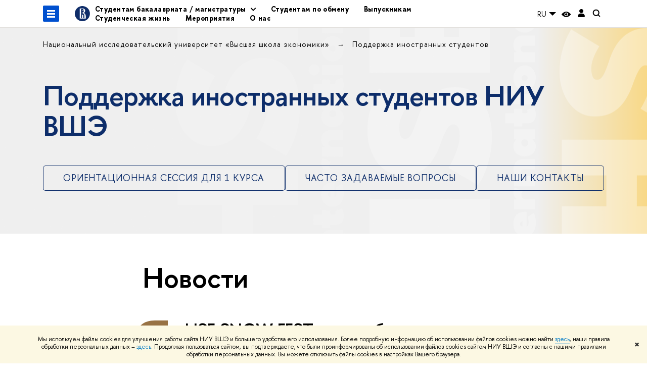

--- FILE ---
content_type: text/html; charset=utf-8
request_url: https://istudents.hse.ru/news/page13.html
body_size: 17512
content:
<!DOCTYPE html>
<html lang="ru" itemscope itemtype="http://schema.org/WebPage">
<head>
	
	<title>Новости – Страница 13 – Поддержка иностранных студентов – Национальный исследовательский университет «Высшая школа экономики»</title>

	
	<meta charset="utf-8">
	<meta http-equiv="X-UA-Compatible" content="IE=Edge" />
	
		<meta name="viewport" content="width=device-width, initial-scale=1"/>
	
	<meta property="og:title" content="Поддержка иностранных студентов">
	<meta name="mrc__share_title" content="Поддержка иностранных студентов">
	<meta itemprop="name" content="Поддержка иностранных студентов"><meta property="og:image" content="https://www.hse.ru/data/2024/12/10/1312475424/Frame 79.png">
	<meta itemprop="image" content="https://www.hse.ru/data/2024/12/10/1312475424/Frame 79.png">
	<link rel="image_src" href="https://www.hse.ru/data/2024/12/10/1312475424/Frame 79.png"><meta property="og:url" content="https://istudents.hse.ru/"><meta property="og:type" content="website">

	<link rel="apple-touch-icon" sizes="180x180" href="/f/src/global/i/favicon/favicon_ios_180x180.png">
	<link rel="icon" type="image/png" sizes="32x32" href="/f/src/global/i/favicon/favicon_32x32.png">
	<link rel="icon" type="image/png" sizes="16x16" href="/f/src/global/i/favicon/favicon_16x16.png">
	<link rel="mask-icon" href="/f/src/global/i/favicon/favicon.svg" color="#0F2D69">
	<link rel="manifest" href="/f/src/manifest/manifest_ru.json">
	<meta name="msapplication-config" content="/f/src/global/i/favicon/browserconfig.xml">
	<link rel="shortcut icon" type="image/x-icon" href="/favicon.ico">
	
	<link href="https://istudents.hse.ru/news/" rel="canonical"><link rel="prev" href="https://istudents.hse.ru/news/page12.html"><link rel="next" href="https://istudents.hse.ru/news/page14.html">
	
		<meta name="theme-color" content="#042e6e"/>
	
	

	<!--[if lt IE 10]><script src="/f/src/global/bower_components/es5-shim/es5-shim.min.js"></script><![endif]-->
	<script src="https://www.hse.ru/f/src/global/js/job.js" async></script>

	
	<link rel="stylesheet" href="/f/src/projects/unshm1/unshm1.css" media="all"/>
	<link rel="stylesheet" href="/f/src/global/css/vision.css" media="all">
	<link rel="stylesheet" href="/f/src/global/css/sitemap.css" media="all">
	<link rel="stylesheet" href="/f/src/global/css/fotorama.css" media="all">
	<link rel="stylesheet" href="/f/src/global/css/magnific-popup.min.css" media="all">
	<link rel="stylesheet" href="/f/src/global/css/owl.carousel2.min.css">

	
	
	
	
		<script src="/f/src/global/js/cache/jquery-1.12.4.min/jquery-ui/jquery.ui.touch-punch.min/hse.utils/errtrack/main/modernizr/popup/switcher/tag/jquery.cookie/sitemap.ajax/vision/fotorama/jquery.magnific-popup.min/ctrlshifte/owl.carousel2.min/emerge/events-switcher/masonry.pkgd.min/imagesloaded.pkgd.min/universal.js"></script>
	

	
	<script type="text/javascript" src="/f/src/global/js/gibs.js"></script>
	
	
	
		
	       		
		
	
		
	       		
		
	
		
	       		
	

		
	
		
	       		
	

		
	
		
	       		
	

		
	

	
	
	
		
	       		
		
	
		
	       		
	

		
	
		
	       		
	
	<link rel="stylesheet" href="/f/src/projects/unshm1/busedu.css" />
	<link rel="stylesheet" href="/f/src/projects/unshm1/promo.css" />
	<link rel="stylesheet" href="/f/src/projects/unshm1/overwrite.css" />
	<link rel="stylesheet" href="/f/src/pinkman/pinkman.css">
	
	
	<script src="/f/src/global/js/stellar.min.js"></script>
	<script src="/f/src/global/js/glide.js"></script>
	<script src="/f/src/global/js/dragscroll.js"></script>
	<script>
		if (!Object.assign) {
			Object.defineProperty(Object, 'assign', {
				enumerable: false,
				configurable: true,
				writable: true,
				value: function(target) {
					'use strict';
					if (target === undefined || target === null) {
						throw new TypeError('Cannot convert first argument to object');
					}

					var to = Object(target);
					for (var i = 1; i < arguments.length; i++) {
						var nextSource = arguments[i];
						if (nextSource === undefined || nextSource === null) {
							continue;
						}
						nextSource = Object(nextSource);

						var keysArray = Object.keys(Object(nextSource));
						for (var nextIndex = 0, len = keysArray.length; nextIndex < len; nextIndex++) {
							var nextKey = keysArray[nextIndex];
							var desc = Object.getOwnPropertyDescriptor(nextSource, nextKey);
							if (desc !== undefined && desc.enumerable) {
								to[nextKey] = nextSource[nextKey];
							}
						}
					}
					return to;
				}
			});
		}
		(function() {
			//polyfill closest IE11
			if (!Element.prototype.closest) {
			Element.prototype.closest = function(css) {
				var node = this;

				while (node) {
					if (node.matches(css)) return node;
					else node = node.parentElement;
				}
				return null;
				};
			}
		})();

		function initGlide(className, opt, replaceAll) {
			const glideOptions = {
			rewind: false,
				gap: 0,
				animationDuration: 700,
				breakpoints: {
					1279: {
						animationDuration: 500
					}
				},
				classes: {
					direction: {
						ltr: 'pk-glide_ltr',
						rtl: 'pk-glide_rtl'
					},
					slider: 'pk-glide_slider',
					carousel: 'pk-glide_carousel',
					swipeable: 'pk-glide_swipeable',
					dragging: 'pk-glide_dragging',
					cloneSlide: 'pk-glide__slide_clone',
					activeNav: 'pk-glide__bullet_active',
					activeSlide: 'pk-glide__slide_active',
					disabledArrow: 'pk-glide__arrow_disabled'
				}
			};
			const options = typeof replaceAll === 'undefined' ? Object.assign(glideOptions, opt || {}) : opt;
			var pkGlide = new Glide('.' + className, options);
			const glideEl = document.querySelector('.' + className);
			const glideSlides = glideEl.querySelectorAll('.pk-glide__slide');


			function slidesClassToggle() {
				const currentSlide = glideEl.querySelector('.pk-glide__slide_active');
				if (currentSlide) {
					let prevEl = currentSlide.previousElementSibling || currentSlide.parentNode.lastElementChild;
					let nextEl = currentSlide.nextElementSibling || currentSlide.parentNode.firstElementChild;
					Array.prototype.slice.call(glideSlides || []).forEach(function(element) {
						element.classList.remove('pk-glide__slide_prev');
						element.classList.remove('pk-glide__slide_next');
					});
					prevEl.classList.add('pk-glide__slide_prev');
					nextEl.classList.add('pk-glide__slide_next');
				}
			}

			function counterToggle() {
				const currentSlide = glideEl.querySelector('.pk-glide__slide_active');
				if (currentSlide) {
					const totalSlidesCounter = glideEl.querySelector('.pk-glide__total-slides');
					const currentSlideCounter = glideEl.querySelector('.pk-glide__current-slide');
					const nodes = Array.prototype.slice.call( currentSlide.parentElement.querySelectorAll('.pk-glide__slide:not(.pk-glide__slide_clone)') );
					const currentSlideIndex = nodes.indexOf(currentSlide) + 1;
					currentSlideCounter.textContent = currentSlideIndex;
					totalSlidesCounter.textContent = currentSlide.parentElement.querySelectorAll('.pk-glide__slide:not(.pk-glide__slide_clone)').length;
				}
			}

			pkGlide.on(['build.after'], function() {
				slidesClassToggle();
				counterToggle();
			});

			pkGlide.on(['run.before'], function() {
				if (glideEl.classList.contains('pk-glide_no-animation')) glideEl.classList.remove('pk-glide_no-animation');
				slidesClassToggle();
			});

			pkGlide.on(['run.after'], function() {
				counterToggle();
			});

			pkGlide.mount();

			glideEl.addEventListener('click', function(){
				pkGlide.update({autoplay: 0});
			});
		}

		$(function(){
			/*
			$.stellar({
				responsive: true,
				horizontalScrolling: false,
				positionProperty: 'transform'
			});
			*/
			var fotoramaPromo = $('.fotorama--promo').data('fotorama');
			$('.js-fotorama__arr--next').on('click',function(){
				fotoramaPromo.show('>');
			});
			$('.js-fotorama__arr--prev').on('click',function(){
				fotoramaPromo.show('<');
			});
			localStorage.setItem("windowScrollTop", 0);
		});

			//foldable
			(function() {
				function init() {
					const foldableBlocks = document.querySelectorAll('.pk-foldable');

					function clickHandler(event) {
						const contentItem = event.target.closest('.pk-foldable__item')
						const content = contentItem.querySelector('.pk-foldable__content');
						const index = Array.from(contentItem.parentNode.children).indexOf(contentItem);
						const contents = event.target.closest('.pk-foldable').querySelectorAll('.pk-foldable__content');
						if(content) {
							Array.prototype.forEach.call((contents || []), function (item, currentIndex) {
								if(index !== currentIndex) item.classList.remove('pk-foldable__content_selected');
							});
							content.classList.toggle('pk-foldable__content_selected');
						}
					}

					Array.prototype.forEach.call((foldableBlocks || []), function (foldable) {
						foldable.addEventListener('click', clickHandler);
					});
				}
				document.addEventListener('DOMContentLoaded', init);
			})();


			//left or right submenu pos
			(function() {
				function init() {
					function calculateMenuPos() {
						const popups = document.querySelectorAll('.pk-submenu-popup');
						Array.prototype.forEach.call((popups || []), function (popup) {
							const leftCornerPos = popup.getBoundingClientRect().left;
							const blockWidth = popup.getBoundingClientRect().width;
							const submenu = popup.querySelector('.pk-submenu_submenu');
							if(submenu) {
								const submenuWidth = submenu.getBoundingClientRect().width || 0;
								const pos = document.body.clientWidth - (leftCornerPos + blockWidth + submenuWidth);
								if (pos < 0) {
									popup.classList.add('pk-submenu-popup_right');
								} else {
									popup.classList.remove('pk-submenu-popup_right');
								}
							}
						});
					}

					let resizeTimeout;
					function resizeThrottler() {
						if ( !resizeTimeout ) {
							resizeTimeout = setTimeout(function() {
								resizeTimeout = null;
								calculateMenuPos();
							}, 66);
						}
					}
					calculateMenuPos();
					window.addEventListener("resize", resizeThrottler, false);
				}
				document.addEventListener('DOMContentLoaded', init);
			})();

			//tabs
			(function() {
				function init() {
					const tabsBlocks = document.querySelectorAll('.pk-tabs');

					function clickHandler(event) {
						const tabItem = event.target.closest('.pk-tabs__item');
						if(tabItem) {
							const index = Array.from(tabItem.parentNode.children).indexOf(tabItem);
							selectContainer(event, tabItem, index);
						}
						if (tabItem && !tabItem.classList.contains('pk-tabs__item_selected')) {
							selectTab(event, tabItem);
						}
					}

					function selectContainer(event, tabItem, index) {
						const contents = tabItem.closest('.pk-tabs').querySelectorAll('.pk-tabs__content');
						Array.prototype.forEach.call((contents || []), function (item, curentIndex) {
								item.classList.remove('pk-tabs__content_selected');
								if (curentIndex == index) item.classList.add('pk-tabs__content_selected');
						});
					}

					function selectTab(event, activeTab) {
						const tabs = event.target.closest('.pk-tabs__list').querySelectorAll('.pk-tabs__item');
						Array.prototype.forEach.call((tabs || []), function (item) {
							item.classList.remove('pk-tabs__item_selected');
						});
						activeTab.classList.add('pk-tabs__item_selected');
					}
					Array.prototype.forEach.call((tabsBlocks || []), function (tabBlock) {
						tabBlock.addEventListener('click', clickHandler);
					});
				}
				document.addEventListener('DOMContentLoaded', init);
			})();
	</script>
	<script>
		$(function(){
			const page = $('.page');
			$('.pk-menu__item').hover(function(){
				const currentEl = $(this);
				const popup = currentEl.find('.pk-submenu-popup');
				const leftOffset = currentEl.offset().left - page.offset().left;
				const rightOfset = page.width() - currentEl.width() - leftOffset;

				if(rightOfset < 360) {
					popup.css('left',  (rightOfset - 360) + 'px');
				} else {
					popup.css('left',  0);
				}
			});
			const menu = document.querySelector('.pk-menu');
			if (menu) {
				menu.addEventListener('click', function(e){
					const itemArr = e.target.closest('.pk-menu__arr');
					const itemLabel = e.target.closest('.pk-menu__link');
					const subitemArr = e.target.closest('.pk-submenu__arr');
					const subitemLabel = e.target.closest('.pk-submenu__link');
					if ( itemArr || (itemLabel && !itemLabel.hasAttribute('href')) ) {
						const item = e.target.closest('.pk-menu__item_with-menu');
						if (item) item.classList.toggle('pk-menu__item_open');
					}
					if ( subitemArr || (subitemLabel && !subitemLabel.hasAttribute('href')) ) {
						const subitem = e.target.closest('.pk-submenu__item_with-menu');
						if (subitem) subitem.classList.toggle('pk-submenu__item_open');
					}
				});
			}
		});
	</script>
	<style>
		
			@media screen and (max-width: 995px) {
				.header-top, .header-board__title, .header-board__top {
					background-color: #042e6e
				}
			}
		
		
		
		
	</style>
	

		
	

	
		<style>
			:root {
  --accent-rgb: 246, 246, 246;
}
.footer  {background: rgb(var(--accent-rgb));}

.builder-section--bottom0:has(.stripe) {
  border-left: solid 6px #FFD63B;
  padding-left: 20px;
}

@media (min-width: 768px) {
  .builder-section--bottom0:has(.stripe) {
    padding-left: 30px;
  }
}
		</style>
	
	<script type="text/javascript">
		(function() {
			var s = document.createElement('script'); s.type = 'text/javascript'; s.async = true;
			s.src = '/f/src/_/jquery.orfo.js';
			s.onload = s.onreadystatechange = function() {
				if ($.fn.hseOrfo) {	// old IE...
					$(document).hseOrfo({
						'lang': 'ru'
					});
				}
			};
			var t = document.getElementsByTagName('script')[0]; t.parentNode.insertBefore(s, t);
		})();

		$(function() {
			var sidebar = '.sidebar .sidebar__inner';
			var modules = '.modules .modules__inner';
			var content = '.content .content__inner';
			var custom = '.js-orfo';
			var selector = $($.grep([custom, sidebar, modules, content], function(selector) { return $(selector).length})).get(0);

			if( selector ) {
				var mistake = "&lt;br/&gt; &lt;noindex&gt; &lt;span class=&quot;with-icon with-icon_tick&quot;&gt;&amp;nbsp;&lt;/span&gt; &lt;p class=&quot;last_child with-indent&quot;&gt; Нашли &lt;span class=&quot;wrong&quot;&gt;опечатку&lt;/span&gt;?&lt;br /&gt; Выделите её, нажмите Ctrl+Enter и отправьте нам уведомление. Спасибо за участие! &lt;/p&gt; &lt;/noindex&gt;";
				var code = $('<textarea/>').html(mistake).text() 
				$(selector).append(code);
			}
		});
	</script>

	<!-- counter -->
	
		<script src="/f/gtm/ip"></script><script type='text/javascript'><!--
(function(w,d,s,l,i){w[l]=w[l]||[];w[l].push({'gtm.start':
	new Date().getTime(),event:'gtm.js'});var f=d.getElementsByTagName(s)[0],
	j=d.createElement(s),dl=l!='dataLayer'?'&l='+l:'';j.async=true;j.src=
	'https://www.googletagmanager.com/gtm.js?id='+i+dl;f.parentNode.insertBefore(j,f);
	})(window,document,'script','dataLayer','GTM-P6DCQX');
//-->
</script>
	
	<!-- /counter -->
	
<script>
jQuery(document).on('ready', function (){
$('.popup_lang-select,.control_lang2').on('click', 'a', function(){
  if ($.cookie) {
   $.cookie('_lang', $(this).attr('href'), {'expires': 365, 'path': '/', 'domain': window.location.hostname});
  }
 }); 
});
</script>


	
</head>
<body data-lang="ru" data-unit="128764914">
	


	<!-- LAYOUT -->
	
	<div class="page page_publications">
		
<!--noindex-->
	<div style="display:none;" class="browser_outdate">
		В старых версиях браузеров сайт может отображаться некорректно. Для оптимальной работы с сайтом рекомендуем воспользоваться современным браузером.
	</div>
	
	<div style="display:none;" class="gdpr_bar">
		<div class="gdpr_bar__inner">
			<noindex>
<p>Мы используем файлы cookies для улучшения работы сайта НИУ ВШЭ и большего удобства его использования. Более подробную информацию об использовании файлов cookies можно найти&nbsp;<a href="https://www.hse.ru/cookie.html" rel="nofollow noopener" target="_blank" title="Пройти по ссылке">здесь</a>, наши правила обработки персональных данных &ndash;&nbsp;<a href="https://www.hse.ru/data_protection_regulation" rel="nofollow noopener" target="_blank" title="Пройти по ссылке">здесь</a>. Продолжая пользоваться сайтом, вы подтверждаете, что были проинформированы об использовании файлов cookies сайтом НИУ ВШЭ и согласны с нашими правилами обработки персональных данных. Вы можете отключить файлы cookies в настройках Вашего браузера.</p>
</noindex>
			<span class="gdpr_bar__close">&#x2716;</span>
		</div>
	</div>
	
<!--/noindex-->

		
	
	
		
	
	
	<header class="pk-header " style="background-color: #ffffff;background-image: url(/pubs/share/direct/940981291.png);
					background-size:auto;
					background-repeat:">
		
	

		
		<div class="pk-top">
			<div class="sv-control">
			<div class="sv-control__block">
				<ul class="sv-control__list sv-size">
					<li data-type="size" data-value="normal" class="sv-control__item sv-control__item--s_normal active">A</li>
					<li data-type="size" data-value="medium" class="sv-control__item sv-control__item--s_medium">A</li>
					<li data-type="size" data-value="large" class="sv-control__item sv-control__item--s_large">A</li>
				</ul>
			</div>
			<div class="sv-control__block">
				<ul class="sv-control__list sv-spacing">
					<li data-type="spacing" data-value="normal" class="active sv-control__item sv-control__item--ls_normal">АБB</li>
					<li data-type="spacing" data-value="medium" class="sv-control__item sv-control__item--ls_medium">АБB</li>
					<li data-type="spacing" data-value="large" class="sv-control__item sv-control__item--ls_large">АБB</li>
				</ul>
			</div>
			<div class="sv-control__block">
				<ul class="sv-control__list sv-contrast">
					<li data-type="contrast" data-value="normal" class="sv-control__item sv-control__item---color1 active">А</li>
					<li data-type="contrast" data-value="invert" class="sv-control__item sv-control__item---color2">А</li>
					<li data-type="contrast" data-value="blue" class="sv-control__item sv-control__item---color3">А</li>
					<li data-type="contrast" data-value="beige" class="sv-control__item sv-control__item---color4">А</li>
					<li data-type="contrast" data-value="brown" class="sv-control__item sv-control__item---color5">А</li>
				</ul>
			</div>
			<div class="sv-control__block">
				<ul class="sv-control__list sv-image">
					<li data-type="image" data-value="on" class="sv-control__item sv-control__item--image_on active"></li>
					<li data-type="image" data-value="off" class="sv-control__item sv-control__item--image_off"></li>
				</ul>
			</div>
			<div class="sv-control__block">
				<div class="sv-off js-sv-off">
					Обычная версия сайта
				</div>
			</div>
		</div>
			
				
					<div class="header-top header-top--primary header-top_transparent">
		<div class="header-top__left">
			
		<span class="control control_sitemap">
			<!--ins></ins-->
			<span class="control_sitemap__line"></span>
		</span>

			<a href="https://www.hse.ru" class=" simple-logo">
				<svg xmlns="http://www.w3.org/2000/svg" width="30" height="30" viewBox="0 0 309 309" fill="none">
					<path fill-rule="evenodd" clip-rule="evenodd" d="M68.4423 26.0393C93.7686 9.06174 123.545 0 154.005 0C194.846 0 234.015 16.275 262.896 45.2451C291.777 74.2153 308.005 113.508 308.01 154.481C308.013 185.039 298.984 214.911 282.065 240.321C265.145 265.731 241.094 285.537 212.953 297.234C184.813 308.931 153.847 311.993 123.972 306.034C94.0966 300.074 66.6537 285.361 45.1138 263.755C23.5739 242.148 8.90442 214.619 2.96053 184.649C-2.98335 154.678 0.0653089 123.612 11.721 95.3799C23.3767 67.1476 43.1159 43.0168 68.4423 26.0393ZM180.336 140.561C212.051 151.8 224.284 177.329 224.284 215.345V255.047H99.593V48.1729H154.908C175.847 48.1729 184.602 51.8575 194.493 59.5386C208.902 70.8654 211.166 87.3096 211.166 95.5561C211.299 106.453 207.484 117.028 200.43 125.316C195.128 132.023 188.214 137.269 180.336 140.561ZM196.038 211.485C196.038 168.722 182.396 145.328 147.339 145.328V134.927H147.553C152.962 134.963 158.306 133.751 163.173 131.385C168.041 129.018 172.301 125.561 175.624 121.28C182.066 113.463 183.387 106.093 183.688 99.5137H147.582V89.3566H183.378C182.573 82.4432 179.883 75.8863 175.604 70.4072C167.413 60.1917 155.812 58.4761 148.175 58.4761H127.771V243.779H147.582V174.57H173.554V243.652H196.038V211.485Z" fill="#0F2D69"></path>
				</svg>
			</a>
		</div><div class="header_breadcrumb is-mobile">
	<div class="header_breadcrumb__inner no_crumb_arrow">
		<a class="header_breadcrumb__link fa-header_body__crumb--first fa-header_body__crumb" href="https://www.hse.ru">Высшая школа экономики</a>
	</div>
</div>
		
			<div class="js-mobile_popup"><div class="header-board__top js-mobile_popup__top is-fixed is-mobile">
	<div class="header-top header-top--secondary">
		<div style="display: flex" class="left">
			
	

			

	<div class="dropdown-lang">
		<div class="dropdown-lang__control">
			
				
					RU
				
			
				
			
			<svg width="24" height="24" viewBox="0 0 24 24" fill="none" xmlns="http://www.w3.org/2000/svg">
				<path fill-rule="evenodd" clip-rule="evenodd" d="M5 9L12 16L19 9H5Z" fill="currentColor"></path>
			</svg>
		</div>
		<ul class="dropdown-lang__list">
			
				<li class="dropdown-lang__item">
					
				</li>
			
				<li class="dropdown-lang__item">
					
						<a class="dropdown-lang__link link_no-underline js-lang-button" href="https://istudents.hse.ru/en/news/">
							EN
						</a>
					
				</li>
			
		</ul>
	</div>


			
        <a href="https://www.hse.ru/lkuser/" class="control control_user" title="Личный кабинет сотрудника ВШЭ">
			<ins>
				<svg class="control_svg" width="17" height="18" viewBox="0 0 17 18" xmlns="http://www.w3.org/2000/svg"><path class="control__path" d="M13.702 13.175c.827.315 1.486.817 1.978 1.506.492.689.738 1.467.738 2.333h-16.419c0-1.417.532-2.5 1.595-3.248.394-.276 1.358-.591 2.894-.945.945-.118 1.457-.374 1.536-.768.039-.157.059-.61.059-1.358 0-.118-.039-.217-.118-.295-.157-.157-.315-.433-.472-.827-.079-.315-.157-.787-.236-1.417-.157.039-.285-.02-.384-.177-.098-.157-.177-.364-.236-.62l-.089-.443c-.157-.866-.098-1.28.177-1.24-.118-.157-.217-.532-.295-1.122-.118-.866-.059-1.634.177-2.303.276-.748.768-1.319 1.476-1.713.709-.394 1.476-.571 2.303-.532.787.039 1.506.276 2.156.709.65.433 1.093 1.024 1.329 1.772.197.551.217 1.319.059 2.303-.079.472-.157.768-.236.886.118-.039.207 0 .266.118.059.118.079.266.059.443l-.059.472c-.02.138-.049.246-.089.325l-.118.413c-.039.276-.108.472-.207.591-.098.118-.226.157-.384.118-.079.866-.217 1.476-.413 1.831 0 .039-.069.138-.207.295-.138.157-.207.256-.207.295v.65c0 .394.039.689.118.886.079.197.354.354.827.472.276.118.679.217 1.211.295.532.079.935.177 1.211.295z" fill="#0F2D69"/></svg>
			</ins>
        </a>

			<span class="control control_white control_search js-search_mobile_control" title="Поиск"><ins><svg class="control_svg" width="19" height="19" viewBox="0 0 19 19" xmlns="http://www.w3.org/2000/svg"><path d="M12.927 7.9c0-1.384-.492-2.568-1.476-3.552s-2.168-1.476-3.552-1.476-2.568.492-3.552 1.476-1.476 2.168-1.476 3.552.492 2.568 1.476 3.552 2.168 1.476 3.552 1.476 2.568-.492 3.552-1.476 1.476-2.168 1.476-3.552zm4.053 11.1l-4.603-4.592c-1.339.928-2.832 1.391-4.477 1.391-1.07 0-2.093-.208-3.069-.623-.976-.415-1.818-.976-2.525-1.683-.707-.707-1.268-1.549-1.683-2.525-.415-.976-.623-1.999-.623-3.069 0-1.07.208-2.093.623-3.069.415-.976.976-1.818 1.683-2.525.707-.707 1.549-1.268 2.525-1.683.976-.415 1.999-.623 3.069-.623 1.07 0 2.093.208 3.069.623.976.415 1.818.976 2.525 1.683.707.707 1.268 1.549 1.683 2.525.415.976.623 1.999.623 3.069 0 1.646-.464 3.138-1.391 4.477l4.603 4.603-2.031 2.02z" fill="#1658DA"/></svg></ins></span>
		</div>
		<div class="right">
			<div class="header__controls">
				
					<span onclick="void(0)" class="control is-mobile control_menu control_menu--close js-control_menu_close"><ins></ins></span>
				
			</div>
		</div>
	</div>
	<div class="js-search_mobile_popup not_display is-mobile">
		<div class="search-form">
			<form action="https://www.hse.ru/search/index.html">
				<div class="search-form__button">
					<button class="button button_grey ">Поиск</button>
				</div>
				<div class="search-form__input">
					<input type="text" name="text" placeholder="Поиск по сайту" class="input fa-search_input input100 input_mr">
					<input type="hidden" name="simple" value="1">
					<input name="searchid" type="hidden" value="2284688">
				</div>
			</form>
		</div>
		<div class="popup__block">
			<a href="https://istudents.hse.ru/search/search.html?simple=0&searchid=2284688" class="link_white">Расширенный поиск</a>
		</div>
	</div>
	<div class="header-board__title">
		<a class="link_white link_no-underline" href="https://istudents.hse.ru/">Поддержка иностранных студентов</a>
	</div>
</div>
<div class="js-mobile_popup__inner">
					
		<ul class="pk-menu ">
			
				
					<li class="pk-menu__item pk-menu__item_with-menu"><span class="pk-menu__link">Студентам бакалавриата / магистратуры </span>
						<i class="pk-menu__arr"></i>
						<div class="pk-submenu-popup">
							<ul class="pk-submenu pk-menu__sub pk-submenu__">
								
									
										<li class="pk-submenu__item"><a href="https://istudents.hse.ru/entering" class="pk-submenu__link">Первокурсникам</a></li>
									
								
									
										<li class="pk-submenu__item pk-submenu__item_with-menu">
											<span class="pk-submenu__link">Я уже учусь в Вышке</span>
											<i class="pk-submenu__arr"></i>
											<div class="pk-submenu pk-menu__sub pk-submenu_submenu pk-submenu-popup__submenu">
												<ul class="pk-submenu__inner">
													
														<li class="pk-submenu__item ">
															
																<a href="https://istudents.hse.ru/fulldegree#visa" class="pk-submenu__link">
																	Визово-миграционные вопросы
																</a>
															
														</li>
													
														<li class="pk-submenu__item ">
															
																<a href="https://istudents.hse.ru/fulldegree#health" class="pk-submenu__link">
																	Медицина
																</a>
															
														</li>
													
														<li class="pk-submenu__item ">
															
																<a href="https://istudents.hse.ru/fulldegree#docs" class="pk-submenu__link">
																	Документы студента
																</a>
															
														</li>
													
														<li class="pk-submenu__item ">
															
																<a href="https://istudents.hse.ru/fulldegree#city" class="pk-submenu__link">
																	Проживание и транспорт
																</a>
															
														</li>
													
														<li class="pk-submenu__item ">
															
																<a href="https://istudents.hse.ru/fulldegree#support" class="pk-submenu__link">
																	Материальная и социальная поддержка
																</a>
															
														</li>
													
														<li class="pk-submenu__item ">
															
																<a href="https://istudents.hse.ru/fulldegree#study" class="pk-submenu__link">
																	Учеба
																</a>
															
														</li>
													
														<li class="pk-submenu__item ">
															
																<a href="https://istudents.hse.ru/fulldegree#extra" class="pk-submenu__link">
																	Внеучебка
																</a>
															
														</li>
													
														<li class="pk-submenu__item ">
															
																<a href="https://istudents.hse.ru/fulldegree#career" class="pk-submenu__link">
																	Карьера
																</a>
															
														</li>
													
														<li class="pk-submenu__item ">
															
																<a href="https://istudents.hse.ru/fulldegree#finishing" class="pk-submenu__link">
																	Завершение учебы
																</a>
															
														</li>
													
												</ul>
											</div>
										</li>
									
								
							</ul>
						</div>
					</li>
				
			
				
					<li class="pk-menu__item"><a href="https://studyabroad.hse.ru/incoming/" class="pk-menu__link">Студентам по обмену </a></li>
				
			
				
					<li class="pk-menu__item"><a href="https://istudents.hse.ru/en/alumni" class="pk-menu__link">Выпускникам</a></li>
				
			
				
					<li class="pk-menu__item"><a href="https://istudents.hse.ru/ru/campus#pagetop" class="pk-menu__link">Студенческая жизнь </a></li>
				
			
				
					<li class="pk-menu__item"><a href="https://istudents.hse.ru/announcements/" class="pk-menu__link">Мероприятия</a></li>
				
			
				
					<li class="pk-menu__item"><a href="https://istudents.hse.ru/contacts" class="pk-menu__link"> О нас</a></li>
				
			
		</ul>
	

				</div>
			</div>
		
		<div class="header-top__right right">
			<div class="header__controls">
				
	

				

	<div class="dropdown-lang">
		<div class="dropdown-lang__control">
			
				
					RU
				
			
				
			
			<svg width="24" height="24" viewBox="0 0 24 24" fill="none" xmlns="http://www.w3.org/2000/svg">
				<path fill-rule="evenodd" clip-rule="evenodd" d="M5 9L12 16L19 9H5Z" fill="currentColor"></path>
			</svg>
		</div>
		<ul class="dropdown-lang__list">
			
				<li class="dropdown-lang__item">
					
				</li>
			
				<li class="dropdown-lang__item">
					
						<a class="dropdown-lang__link link_no-underline js-lang-button" href="https://istudents.hse.ru/en/news/">
							EN
						</a>
					
				</li>
			
		</ul>
	</div>


				
<div class="control control_vision" title="Версия для слабовидящих" itemprop="copy">
	<a style="color: inherit;" class="control_vision-link link link_no-underline" href="https://istudents.hse.ru/?vision=enabledq?vision=enabled">
		<svg width="19" height="11" viewBox="0 0 19 11" fill="none" xmlns="http://www.w3.org/2000/svg">
			<path fill-rule="evenodd" clip-rule="evenodd" d="M18.191 5.05168C18.0175 4.8396 14.1228 0.000244141 9.16779 0.000244141C4.21275 0.000244141 0.318125 4.8396 0.144602 5.05168C-0.0482008 5.28305 -0.0482008 5.61081 0.144602 5.86146C0.318125 6.07354 4.21275 10.9129 9.16779 10.9129C14.1228 10.9129 18.0175 6.05426 18.191 5.86146C18.3645 5.63009 18.3645 5.28305 18.191 5.05168ZM9.16779 9.08127C7.16263 9.08127 5.54309 7.46172 5.54309 5.45657C5.54309 3.45142 7.16263 1.83187 9.16779 1.83187C11.1729 1.83187 12.7925 3.45142 12.7925 5.45657C12.7925 7.46172 11.1729 9.08127 9.16779 9.08127Z" fill="black"/>
			<path d="M9.16915 7.65568C10.383 7.65568 11.3671 6.67162 11.3671 5.45772C11.3671 4.24382 10.383 3.25977 9.16915 3.25977C7.95525 3.25977 6.97119 4.24382 6.97119 5.45772C6.97119 6.67162 7.95525 7.65568 9.16915 7.65568Z" fill="black"/>
		</svg>
		<span style="display: none;">
			Версия для слабовидящих
		</span>
	</a>
</div>

				
	<a href="https://www.hse.ru/lkuser/" class="control control_user" title="Личный кабинет сотрудника ВШЭ">
		<ins>
			<svg class="control_svg" width="14" height="17" viewBox="0 0 14 17" fill="none" xmlns="http://www.w3.org/2000/svg">
				<path d="M13.9439 13.3744C13.4507 10.7027 11.1283 8.75024 8.41546 8.75024H5.59985C2.82535 8.75024 0.482437 10.7643 0.030296 13.4977C-0.195775 14.8747 0.872922 16.1078 2.2499 16.1078H11.7449C13.1424 16.1078 14.2111 14.8336 13.9645 13.4566L13.9439 13.3744Z" fill="black"/>
				<path d="M4.12011 6.5515C5.72315 8.15454 8.31269 8.19564 9.95684 6.6337L9.99794 6.5926C11.416 5.23618 11.5599 3.03713 10.3062 1.51629C8.60041 -0.538899 5.43543 -0.497795 3.79128 1.5985C2.64037 3.07823 2.76369 5.19507 4.09956 6.53094L4.12011 6.5515Z" fill="black"/>
			</svg>
		</ins>
	</a>

				
	<div class="control control_search" title="Поиск">
		<ins class="popup_opener">
			<svg class="control_svg" width="16" height="16" viewBox="0 0 16 16" fill="none" xmlns="http://www.w3.org/2000/svg">
				<path fill-rule="evenodd" clip-rule="evenodd" d="M10.4775 3.99755C12.2669 5.78695 12.2669 8.68815 10.4775 10.4776C8.68811 12.267 5.78692 12.267 3.99752 10.4775C2.20812 8.68815 2.20812 5.78695 3.99752 3.99755C5.78692 2.20815 8.68811 2.20814 10.4775 3.99755ZM12.5094 11.1797C14.4422 8.60159 14.2363 4.92807 11.8917 2.58339C9.32125 0.0129753 5.15379 0.0129755 2.58337 2.58339C0.0129596 5.15381 0.0129596 9.32129 2.58337 11.8917C4.92805 14.2364 8.60158 14.4423 11.1797 12.5094L13.8038 15.1336C14.171 15.5008 14.7664 15.5008 15.1336 15.1336C15.5008 14.7664 15.5008 14.171 15.1336 13.8038L12.5094 11.1797Z" fill="black"/>
			</svg>
		</ins>
		<div class="popup popup_search not_display">
			<div class="popup__inner">
				<div class="search-form">
				<form action="https://www.hse.ru/search/index.html">
					<div class="search-form__button">
						<button class="button button_grey">Поиск</button>
					</div>
					<div class="search-form__input">
						<input type="text" name="text" placeholder="Поиск по сайту" class="input input100 input_mr"/>
						<input type="hidden" name="searchid" value="2284688"/>
						<input type="hidden" name="simple" value="1"/>
					</div>
				</form>
				</div>
				<div class="popup__block popup__block_indent">
					<a href="https://www.hse.ru/search/search.html?simple=0" class="link link_dark no-visited">Расширенный поиск</a>
					<span class="b-adv-search"></span>
				</div>
			</div>
		</div>
	</div>

				
					<span onclick="void(0)" class="control is-mobile control_menu js-control_menu_open">
						<ins></ins>
						<span class="control__text">
							Меню
						</span>
					</span>
				
			</div>
		</div>
	</div>

				
			
		</div>
		
			<div class="pk-header__content" style="">
				<ul style="color: inherit;" class="pk-breadcrumb__list">
		
			
				<li class="pk-breadcrumb__item">
					<a class="pk-breadcrumb__link" href="//www.hse.ru">
						Национальный исследовательский университет «Высшая школа экономики»
					</a>
				</li>
			
		
			
				<li class="pk-breadcrumb__item">
					<a class="pk-breadcrumb__link" href="https://istudents.hse.ru/">
						Поддержка иностранных студентов
					</a>
				</li>
			
		
			
		
	</ul>
				
				
					<p class="pk-header__title">
						
							<a class="pk-link pk-link_inherit" href="https://istudents.hse.ru/">
								Поддержка иностранных студентов НИУ ВШЭ
							</a>
						
					</p>
				
				<div class="pk-header__text pk-header-text">
					<h5 class="with-indent3" style="display: flex; flex-wrap: wrap; gap: 20px; justify-content: space-between; text-align: center;"><a class="pk-header-button" href="https://istudents.hse.ru/orientation_session/">Ориентационная сессия для&nbsp;1&nbsp;курса</a> <a class="pk-header-button" href="https://istudents.hse.ru/contacts#faq">Часто задаваемые вопросы</a> <a class="pk-header-button" href="https://istudents.hse.ru/contacts#address">Наши контакты</a>
<style type="text/css">.pk-header-button, .pk-header-button:hover {
color: #0D2D6A!important;
background: transparent;
border: 1px solid #0D2D6A;
border-bottom-color: #0D2D6A!important;
border-radius: 5px;
margin: 0;
font-weight: 400;
flex-grow: 1;
letter-spacing: 1px;
}


.pk-header-text :link, .pk-header-text :visited, .pk-header-text :hover {
 border-bottom-color: #0D2D6A!important;
}

.pk-header__title {
color: #0D2D6A;
max-width: 1600px;
}

.pk-header__text.pk-header-text {
max-width: 1600px;
}


@media screen and (max-width: 767px) {
.pk-header-button {
align-items: center!important;
justify-content: center!important;
}
}
</style>
</h5>

				</div>
				
			</div>
			
		
		
	

	</header>
	
	

	


		<div class="layout ">
			
		<div class="grid">
			
	

	



		</div>
		
	
	<div class="grid grid_3 grid--no_indent">
		

<div class="main">
	<div class="content">
		<div class="content__inner">
			

		<h1 class="post-title">
			
				Новости
			
		</h1>
		

		<div class="posts posts_general">
			
	
		<a class="js-anchor js-anchor--top" id="pagetop"></a>
		<div class="post">
			<div class="post__extra ">
				<div class="post-meta">
					
	<div class="post-meta__filter-ico rubric-white rubric_26">
		
			<svg xmlns="http://www.w3.org/2000/svg" xmlns:xlink="http://www.w3.org/1999/xlink" width="70" height="70" viewBox="0 0 70 70">
					<rect x="0" y="0" width="70" height="70" clip-path="url(#hse-mask)" fill="#0941AF"></rect>
					<image class="svg" xlink:href="/f/src/global/i/mask-rubric-cut.png" src="/f/src/global/i/mask-rubric-cut.png" width="70" height="70" clip-path="url(#hse-mask)"></image>
			</svg>
			<span class="filter-ico filter-ico_mask"><img src="/f/src/global/i/mask-pic.png" width="70" height="70"></span>
		
	</div>

				</div>
			</div>
			<div class="post__content">
				<h2 class="first_child ">
					<a title="HSE SNOW FEST вновь объединит вышкинских сноубордистов и лыжников" href="//www.hse.ru/news/life/236642002.html" class="link link_dark2 no-visited">HSE SNOW FEST вновь объединит вышкинских сноубордистов и лыжников</a>
				</h2>
			</div>
			<div class="post__text">
				
					
					<style>.fa-islider_box .fotorama__img { max-width: 100% !important;}</style>
				
				
					<div class="picture first_child"><img alt="HSE SNOW FEST вновь объединит вышкинских сноубордистов и лыжников" title="HSE SNOW FEST вновь объединит вышкинских сноубордистов и лыжников" src="/data/2019/01/28/1200413696/1%25d1%2584%25d0%25be%25d1%2582%25d0%25be%25208.jpg" width="100%"></div>
				
				Каждую зиму вышкинцы на один день захватывают горнолыжный склон в спорткомплексе &laquo;Кант&raquo; и проводят HSE SNOW FEST. В этот день студенты, лицеисты и сотрудники Вышки могут все вместе бесплатно покататься на горных лыжах и сноуборде. В 2019 году HSE SNOW FEST состоится 10 февраля.
			</div>
			<div class="post__footer">
				
	
		<div class="tag-set">
			
				<a class="rubric rubric_26" href="https://istudents.hse.ru/news/life/"><span class="rubric__inner">Университетская жизнь</span></a>
			
			
				<a class="tag rubric rubric--tag" href="https://istudents.hse.ru/news/tags/stud/" title="студенты"><span class="rubric__inner">студенты</span></a>
			
				<a class="tag rubric rubric--tag" href="https://istudents.hse.ru/news/tags/inv/" title="приглашение к участию"><span class="rubric__inner">приглашение к участию</span></a>
			
				<a class="tag rubric rubric--tag" href="https://istudents.hse.ru/news/tags/sport/" title="спорт"><span class="rubric__inner">спорт</span></a>
			
				<a class="tag rubric rubric--tag" href="https://istudents.hse.ru/news/keywords/2767704/" title="студенческая жизнь"><span class="rubric__inner">студенческая жизнь</span></a>
			
				<a class="tag rubric rubric--tag" href="https://istudents.hse.ru/news/keywords/61333452/" title="Экстремальные виды спорта"><span class="rubric__inner">Экстремальные виды спорта</span></a>
			
		</div>
	

				
					<span class="post__date">
						28 января, 2019 г.
					</span>
				
			</div>
		</div>
	
		
		<div class="post">
			<div class="post__extra ">
				<div class="post-meta">
					
	<div class="post-meta__filter-ico rubric-white rubric_46">
		
			<svg xmlns="http://www.w3.org/2000/svg" xmlns:xlink="http://www.w3.org/1999/xlink" width="70" height="70" viewBox="0 0 70 70">
					<rect x="0" y="0" width="70" height="70" clip-path="url(#hse-mask)" fill="#0941AF"></rect>
					<image class="svg" xlink:href="/f/src/global/i/mask-rubric-cut.png" src="/f/src/global/i/mask-rubric-cut.png" width="70" height="70" clip-path="url(#hse-mask)"></image>
			</svg>
			<span class="filter-ico filter-ico_mask"><img src="/f/src/global/i/mask-pic.png" width="70" height="70"></span>
		
	</div>

				</div>
			</div>
			<div class="post__content">
				<h2 class="first_child digit-day-title ultra-large b">
					<a title="&gt; 20000" href="//www.hse.ru/news/admission/235573032.html" class="link link_dark2 no-visited">&gt; 20000</a>
				</h2>
			</div>
			<div class="post__text">
				
					
					<style>.fa-islider_box .fotorama__img { max-width: 100% !important;}</style>
				
				
				участников из 158 стран уже зарегистрировались для участия в олимпиаде Open Doors, проводимой Ассоциацией глобальных университетов. Олимпиада дает возможность иностранным абитуриентам поступить в магистратуру лучших российских вузов без экзаменов и учиться бесплатно.
			</div>
			<div class="post__footer">
				
	
		<div class="tag-set">
			
				<a class="rubric rubric_46" href="https://istudents.hse.ru/news/admission/"><span class="rubric__inner">Поступающим</span></a>
			
			
				<a class="tag rubric rubric--tag" href="https://istudents.hse.ru/news/tags/mag/" title="магистратура"><span class="rubric__inner">магистратура</span></a>
			
				<a class="tag rubric rubric--tag" href="https://istudents.hse.ru/news/keywords/4643302/" title="иностранные студенты"><span class="rubric__inner">иностранные студенты</span></a>
			
				<a class="tag rubric rubric--tag" href="https://istudents.hse.ru/news/keywords/235573397/" title="олимпиада Open Doors"><span class="rubric__inner">олимпиада Open Doors</span></a>
			
				<a class="tag rubric rubric--tag" href="https://istudents.hse.ru/news/keywords/71724977/" title="олимпиады"><span class="rubric__inner">олимпиады</span></a>
			
		</div>
	

				
					<span class="post__date">
						25 января, 2019 г.
					</span>
				
			</div>
		</div>
	
		
		<div class="post">
			<div class="post__extra ">
				<div class="post-meta">
					
	<div class="post-meta__filter-ico rubric-white rubric_46">
		
			<svg xmlns="http://www.w3.org/2000/svg" xmlns:xlink="http://www.w3.org/1999/xlink" width="70" height="70" viewBox="0 0 70 70">
					<rect x="0" y="0" width="70" height="70" clip-path="url(#hse-mask)" fill="#0941AF"></rect>
					<image class="svg" xlink:href="/f/src/global/i/mask-rubric-cut.png" src="/f/src/global/i/mask-rubric-cut.png" width="70" height="70" clip-path="url(#hse-mask)"></image>
			</svg>
			<span class="filter-ico filter-ico_mask"><img src="/f/src/global/i/mask-pic.png" width="70" height="70"></span>
		
	</div>

				</div>
			</div>
			<div class="post__content">
				<h2 class="first_child ">
					<a title="Как иностранному студенту получить стипендию на обучение в Вышке" href="//www.hse.ru/news/admission/229679392.html" class="link link_dark2 no-visited">Как иностранному студенту получить стипендию на обучение в Вышке</a>
				</h2>
			</div>
			<div class="post__text">
				
					
					<style>.fa-islider_box .fotorama__img { max-width: 100% !important;}</style>
				
				
					<div class="picture first_child"><img alt="Как иностранному студенту получить стипендию на обучение в Вышке" title="Как иностранному студенту получить стипендию на обучение в Вышке" src="/data/2018/12/19/1143383026/20140823_0063_22.08.14_летняя школа.JPG" width="100%"></div>
				
				В НИУ ВШЭ существует целый ряд стипендий/грантов при поступлении на образовательные программы бакалавриата и специалитета, которые предоставляются иностранным гражданам для частичного покрытия оплаты за обучение. Стипендии/гранты предоставляются в формате скидки на оплату за обучение иностранным гражданам с момента зачисления в НИУ ВШЭ и сохраняются на весь период обучения в НИУ ВШЭ. Они могут покрывать до 70% стоимости обучения в бакалавриате и до 50% стоимости обучения в магистратуре. Рассказываем, как их можно получить.
			</div>
			<div class="post__footer">
				
	
		<div class="tag-set">
			
				<a class="rubric rubric_46" href="https://istudents.hse.ru/news/admission/"><span class="rubric__inner">Поступающим</span></a>
			
			
				<a class="tag rubric rubric--tag" href="https://istudents.hse.ru/news/tags/bprep/" title="бакалавриат"><span class="rubric__inner">бакалавриат</span></a>
			
				<a class="tag rubric rubric--tag" href="https://istudents.hse.ru/news/tags/mag/" title="магистратура"><span class="rubric__inner">магистратура</span></a>
			
				<a class="tag rubric rubric--tag" href="https://istudents.hse.ru/news/keywords/4643302/" title="иностранные студенты"><span class="rubric__inner">иностранные студенты</span></a>
			
				<a class="tag rubric rubric--tag" href="https://istudents.hse.ru/news/keywords/222358719/" title="приемная кампания 2019"><span class="rubric__inner">приемная кампания 2019</span></a>
			
		</div>
	

				
					<span class="post__date">
						24 января, 2019 г.
					</span>
				
			</div>
		</div>
	
		
		<div class="post">
			<div class="post__extra ">
				<div class="post-meta">
					
	<div class="post-meta__filter-ico rubric-white rubric_4">
		
			<svg xmlns="http://www.w3.org/2000/svg" xmlns:xlink="http://www.w3.org/1999/xlink" width="70" height="70" viewBox="0 0 70 70">
					<rect x="0" y="0" width="70" height="70" clip-path="url(#hse-mask)" fill="#0941AF"></rect>
					<image class="svg" xlink:href="/f/src/global/i/mask-rubric-cut.png" src="/f/src/global/i/mask-rubric-cut.png" width="70" height="70" clip-path="url(#hse-mask)"></image>
			</svg>
			<span class="filter-ico filter-ico_mask"><img src="/f/src/global/i/mask-pic.png" width="70" height="70"></span>
		
	</div>

				</div>
			</div>
			<div class="post__content">
				<h2 class="first_child ">
					<a title="Вышка и H&amp;M проведут акцию по сбору ненужной одежды" href="//www.hse.ru/news/community/234095428.html" class="link link_dark2 no-visited">Вышка и H&amp;M проведут акцию по сбору ненужной одежды</a>
				</h2>
			</div>
			<div class="post__text">
				
					
					<style>.fa-islider_box .fotorama__img { max-width: 100% !important;}</style>
				
				
					<div class="picture first_child"><img alt="Вышка и H&amp;M проведут акцию по сбору ненужной одежды" title="Вышка и H&amp;M проведут акцию по сбору ненужной одежды" src="/data/2019/01/21/1147273622/1H&M 6.jpg" width="100%"></div>
				
				Акция будет приурочена ко Дню студента и пройдет 25 и 26 января в трех корпусах Вышки &mdash; на Мясницкой, Трехсвятительском и Малом Гнездиковском. Пункты для сбора вещей будут находиться в холлах первого этажа.
			</div>
			<div class="post__footer">
				
	
		<div class="tag-set">
			
				<a class="rubric rubric_4" href="https://istudents.hse.ru/news/community/"><span class="rubric__inner">Общество</span></a>
			
			
				<a class="tag rubric rubric--tag" href="https://istudents.hse.ru/news/tags/inv/" title="приглашение к участию"><span class="rubric__inner">приглашение к участию</span></a>
			
				<a class="tag rubric rubric--tag" href="https://istudents.hse.ru/news/keywords/2793723/" title="благотворительность"><span class="rubric__inner">благотворительность</span></a>
			
		</div>
	

				
					<span class="post__date">
						21 января, 2019 г.
					</span>
				
			</div>
		</div>
	
		
		<div class="post">
			<div class="post__extra ">
				<div class="post-meta">
					
	<div class="post-meta__filter-ico rubric-white rubric_46">
		
			<svg xmlns="http://www.w3.org/2000/svg" xmlns:xlink="http://www.w3.org/1999/xlink" width="70" height="70" viewBox="0 0 70 70">
					<rect x="0" y="0" width="70" height="70" clip-path="url(#hse-mask)" fill="#0941AF"></rect>
					<image class="svg" xlink:href="/f/src/global/i/mask-rubric-cut.png" src="/f/src/global/i/mask-rubric-cut.png" width="70" height="70" clip-path="url(#hse-mask)"></image>
			</svg>
			<span class="filter-ico filter-ico_mask"><img src="/f/src/global/i/mask-pic.png" width="70" height="70"></span>
		
	</div>

				</div>
			</div>
			<div class="post__content">
				<h2 class="first_child ">
					<a title="Новая магистерская программа поможет постичь современную Россию научными методами" href="//www.hse.ru/news/admission/229960414.html" class="link link_dark2 no-visited">Новая магистерская программа поможет постичь современную Россию научными методами</a>
				</h2>
			</div>
			<div class="post__text">
				
					
					<style>.fa-islider_box .fotorama__img { max-width: 100% !important;}</style>
				
				
					<div class="picture first_child"><img alt="Новая магистерская программа поможет постичь современную Россию научными методами" title="Новая магистерская программа поможет постичь современную Россию научными методами" src="/data/2018/12/26/1143138316/3iStock-171329735.jpg" width="100%"></div>
				
				В 2019 году в ВШЭ открывается магистерская программа &laquo;Russian Studies&raquo;, полностью реализуемая на английском языке. Иностранные абитуриенты могут подавать заявления на нее уже сейчас. О том, почему это нужно делать, рассказывает руководитель программы Борис Макаренко.
			</div>
			<div class="post__footer">
				
	
		<div class="tag-set">
			
				<a class="rubric rubric_46" href="https://istudents.hse.ru/news/admission/"><span class="rubric__inner">Поступающим</span></a>
			
			
				<a class="tag rubric rubric--tag" href="https://istudents.hse.ru/news/tags/mag/" title="магистратура"><span class="rubric__inner">магистратура</span></a>
			
				<a class="tag rubric rubric--tag" href="https://istudents.hse.ru/news/keywords/4643302/" title="иностранные студенты"><span class="rubric__inner">иностранные студенты</span></a>
			
				<a class="tag rubric rubric--tag" href="https://istudents.hse.ru/news/keywords/222358719/" title="приемная кампания 2019"><span class="rubric__inner">приемная кампания 2019</span></a>
			
				<a class="tag rubric rubric--tag" href="https://istudents.hse.ru/news/keywords/77220546/" title="российские исследования"><span class="rubric__inner">российские исследования</span></a>
			
		</div>
	

				
					<span class="post__date">
						9 января, 2019 г.
					</span>
				
			</div>
		</div>
	
		
		<div class="post">
			<div class="post__extra ">
				<div class="post-meta">
					
	<div class="post-meta__filter-ico rubric-white rubric_3">
		
			<svg xmlns="http://www.w3.org/2000/svg" xmlns:xlink="http://www.w3.org/1999/xlink" width="70" height="70" viewBox="0 0 70 70">
					<rect x="0" y="0" width="70" height="70" clip-path="url(#hse-mask)" fill="#0941AF"></rect>
					<image class="svg" xlink:href="/f/src/global/i/mask-rubric-cut.png" src="/f/src/global/i/mask-rubric-cut.png" width="70" height="70" clip-path="url(#hse-mask)"></image>
			</svg>
			<span class="filter-ico filter-ico_mask"><img src="/f/src/global/i/mask-pic.png" width="70" height="70"></span>
		
	</div>

				</div>
			</div>
			<div class="post__content">
				<h2 class="first_child ">
					<a title="Программа обмена: интервью со студенткой из ЮАР" href="https://cs.hse.ru/news/230079481.html" class="link link_dark2 no-visited">Программа обмена: интервью со студенткой из ЮАР</a>
				</h2>
			</div>
			<div class="post__text">
				
					
					<style>.fa-islider_box .fotorama__img { max-width: 100% !important;}</style>
				
				
					<div class="picture first_child"><img alt="Программа обмена: интервью со студенткой из ЮАР" title="Программа обмена: интервью со студенткой из ЮАР" src="/data/2018/12/28/1142995243/3Russia HSE (2).jpg" width="100%"></div>
				
				Хелена Вихан, студентка магистратуры Стелленбосского университета (ЮАР), весь осенний семестр училась на Факультете компьютерных наук ВШЭ по программе обмена. Хелен рассказала о самой программе, разнице в менталитете и Деде Морозе.
			</div>
			<div class="post__footer">
				
	
		<div class="tag-set">
			
				<a class="rubric rubric_3" href="https://istudents.hse.ru/news/communication/"><span class="rubric__inner">Свободное общение</span></a>
			
			
				<a class="tag rubric rubric--tag" href="https://istudents.hse.ru/news/tags/stud/" title="студенты"><span class="rubric__inner">студенты</span></a>
			
				<a class="tag rubric rubric--tag" href="https://istudents.hse.ru/news/tags/mag/" title="магистратура"><span class="rubric__inner">магистратура</span></a>
			
				<a class="tag rubric rubric--tag" href="https://istudents.hse.ru/news/tags/intcoop/" title="международное сотрудничество"><span class="rubric__inner">международное сотрудничество</span></a>
			
		</div>
	

				
					<span class="post__date">
						28 декабря, 2018 г.
					</span>
				
			</div>
		</div>
	
		
		<div class="post">
			<div class="post__extra ">
				<div class="post-meta">
					
	<div class="post-meta__filter-ico rubric-white rubric_26">
		
			<svg xmlns="http://www.w3.org/2000/svg" xmlns:xlink="http://www.w3.org/1999/xlink" width="70" height="70" viewBox="0 0 70 70">
					<rect x="0" y="0" width="70" height="70" clip-path="url(#hse-mask)" fill="#0941AF"></rect>
					<image class="svg" xlink:href="/f/src/global/i/mask-rubric-cut.png" src="/f/src/global/i/mask-rubric-cut.png" width="70" height="70" clip-path="url(#hse-mask)"></image>
			</svg>
			<span class="filter-ico filter-ico_mask"><img src="/f/src/global/i/mask-pic.png" width="70" height="70"></span>
		
	</div>

				</div>
			</div>
			<div class="post__content">
				<h2 class="first_child ">
					<a title="Culture Café: Netherlands" href="https://istudents.hse.ru/news/229916969.html" class="link link_dark2 no-visited">Culture Caf&eacute;: Netherlands</a>
				</h2>
			</div>
			<div class="post__text">
				
					
					<style>.fa-islider_box .fotorama__img { max-width: 100% !important;}</style>
				
				
				November 27<sup>th</sup> marked our fifth Culture Caf&eacute; of this semester. This time it was dedicated to the Netherlands. In a very fun and engaging way, we have learned a lot about the country. Now it&rsquo;s time to share some of that newfound knowledge.
			</div>
			<div class="post__footer">
				
	
		<div class="tag-set">
			
				<a class="rubric rubric_26" href="https://istudents.hse.ru/news/life/"><span class="rubric__inner">Университетская жизнь</span></a>
			
			
				<a class="tag rubric rubric--tag" href="https://istudents.hse.ru/news/tags/erep/" title="репортаж о событии"><span class="rubric__inner">репортаж о событии</span></a>
			
		</div>
	

				
					<span class="post__date">
						25 декабря, 2018 г.
					</span>
				
			</div>
		</div>
	
		
		<div class="post">
			<div class="post__extra ">
				<div class="post-meta">
					
	<div class="post-meta__filter-ico rubric-white rubric_26">
		
			<svg xmlns="http://www.w3.org/2000/svg" xmlns:xlink="http://www.w3.org/1999/xlink" width="70" height="70" viewBox="0 0 70 70">
					<rect x="0" y="0" width="70" height="70" clip-path="url(#hse-mask)" fill="#0941AF"></rect>
					<image class="svg" xlink:href="/f/src/global/i/mask-rubric-cut.png" src="/f/src/global/i/mask-rubric-cut.png" width="70" height="70" clip-path="url(#hse-mask)"></image>
			</svg>
			<span class="filter-ico filter-ico_mask"><img src="/f/src/global/i/mask-pic.png" width="70" height="70"></span>
		
	</div>

				</div>
			</div>
			<div class="post__content">
				<h2 class="first_child ">
					<a title="Мониторинг студенческой жизни: как совместить приятное с полезным" href="//www.hse.ru/news/life/228133182.html" class="link link_dark2 no-visited">Мониторинг студенческой жизни: как совместить приятное с полезным</a>
				</h2>
			</div>
			<div class="post__text">
				
					
					<style>.fa-islider_box .fotorama__img { max-width: 100% !important;}</style>
				
				
					<div class="picture first_child"><img alt="Мониторинг студенческой жизни: как совместить приятное с полезным" title="Мониторинг студенческой жизни: как совместить приятное с полезным" src="/data/2018/11/20/1141836780/3iStock-691353338.jpg" width="100%"></div>
				
				В ноябре в Вышке стартует ежегодный &laquo;Мониторинг студенческой жизни&raquo;. В этом году студенты смогут не только поделиться своим опытом пребывания в университете, но также поучаствовать в конкурсе и выиграть электросамокат.
			</div>
			<div class="post__footer">
				
	
		<div class="tag-set">
			
				<a class="rubric rubric_26" href="https://istudents.hse.ru/news/life/"><span class="rubric__inner">Университетская жизнь</span></a>
			
			
				<a class="tag rubric rubric--tag" href="https://istudents.hse.ru/news/tags/monitoring/" title="мониторинги"><span class="rubric__inner">мониторинги</span></a>
			
				<a class="tag rubric rubric--tag" href="https://istudents.hse.ru/news/tags/stud/" title="студенты"><span class="rubric__inner">студенты</span></a>
			
				<a class="tag rubric rubric--tag" href="https://istudents.hse.ru/news/keywords/76550041/" title="конкурсы"><span class="rubric__inner">конкурсы</span></a>
			
		</div>
	

				
					<span class="post__date">
						20 ноября, 2018 г.
					</span>
				
			</div>
		</div>
	
		
		<div class="post">
			<div class="post__extra ">
				<div class="post-meta">
					
	<div class="post-meta__filter-ico rubric-white rubric_26">
		
			<svg xmlns="http://www.w3.org/2000/svg" xmlns:xlink="http://www.w3.org/1999/xlink" width="70" height="70" viewBox="0 0 70 70">
					<rect x="0" y="0" width="70" height="70" clip-path="url(#hse-mask)" fill="#0941AF"></rect>
					<image class="svg" xlink:href="/f/src/global/i/mask-rubric-cut.png" src="/f/src/global/i/mask-rubric-cut.png" width="70" height="70" clip-path="url(#hse-mask)"></image>
			</svg>
			<span class="filter-ico filter-ico_mask"><img src="/f/src/global/i/mask-pic.png" width="70" height="70"></span>
		
	</div>

				</div>
			</div>
			<div class="post__content">
				<h2 class="first_child ">
					<a title="Последняя возможность пожертвовать Вышкоины в 2018 году" href="//www.hse.ru/news/life/228081710.html" class="link link_dark2 no-visited">Последняя возможность пожертвовать Вышкоины в 2018 году</a>
				</h2>
			</div>
			<div class="post__text">
				
					
					<style>.fa-islider_box .fotorama__img { max-width: 100% !important;}</style>
				
				
					<div class="picture first_child"><img alt="Последняя возможность пожертвовать Вышкоины в 2018 году" title="Последняя возможность пожертвовать Вышкоины в 2018 году" src="/data/2018/11/19/1141785340/3IMG_1590.JPG" width="100%"></div>
				
				Работа краудфандинговой платформы Вышкоин продлена до 25 ноября включительно. У студентов Вышки остается несколько дней, когда они могут пожертвовать свои вышкоины студенческим проектам или сами инициировать сбор средств.
			</div>
			<div class="post__footer">
				
	
		<div class="tag-set">
			
				<a class="rubric rubric_26" href="https://istudents.hse.ru/news/life/"><span class="rubric__inner">Университетская жизнь</span></a>
			
			
				<a class="tag rubric rubric--tag" href="https://istudents.hse.ru/news/tags/stud/" title="студенты"><span class="rubric__inner">студенты</span></a>
			
				<a class="tag rubric rubric--tag" href="https://istudents.hse.ru/news/keywords/229186482/" title="вышкоин"><span class="rubric__inner">вышкоин</span></a>
			
				<a class="tag rubric rubric--tag" href="https://istudents.hse.ru/news/keywords/146951817/" title="студенческие проекты"><span class="rubric__inner">студенческие проекты</span></a>
			
		</div>
	

				
					<span class="post__date">
						19 ноября, 2018 г.
					</span>
				
			</div>
		</div>
	
		
		<div class="post">
			<div class="post__extra ">
				<div class="post-meta">
					
	<div class="post-meta__filter-ico rubric-white rubric_26">
		
			<svg xmlns="http://www.w3.org/2000/svg" xmlns:xlink="http://www.w3.org/1999/xlink" width="70" height="70" viewBox="0 0 70 70">
					<rect x="0" y="0" width="70" height="70" clip-path="url(#hse-mask)" fill="#0941AF"></rect>
					<image class="svg" xlink:href="/f/src/global/i/mask-rubric-cut.png" src="/f/src/global/i/mask-rubric-cut.png" width="70" height="70" clip-path="url(#hse-mask)"></image>
			</svg>
			<span class="filter-ico filter-ico_mask"><img src="/f/src/global/i/mask-pic.png" width="70" height="70"></span>
		
	</div>

				</div>
			</div>
			<div class="post__content">
				<h2 class="first_child ">
					<a title="«Успешный прием абитуриентов — это накопленный итог ежедневной работы в течение нескольких лет»" href="//www.hse.ru/news/life/227695515.html" class="link link_dark2 no-visited">&laquo;Успешный прием абитуриентов &mdash; это накопленный итог ежедневной работы в течение нескольких лет&raquo;</a>
				</h2>
			</div>
			<div class="post__text">
				
					
					<style>.fa-islider_box .fotorama__img { max-width: 100% !important;}</style>
				
				
					<div class="picture first_child"><img alt="«Успешный прием абитуриентов — это накопленный итог ежедневной работы в течение нескольких лет»" title="«Успешный прием абитуриентов — это накопленный итог ежедневной работы в течение нескольких лет»" src="/data/2018/11/12/1141135689/3iStock-981914750.jpg" width="100%"></div>
				
				Академические руководители образовательных программ получили поощрительные надбавки за деятельность, способствующую развитию университета. Одним из критериев оценки стало активное привлечение иностранных студентов в Вышку.
			</div>
			<div class="post__footer">
				
	
		<div class="tag-set">
			
				<a class="rubric rubric_26" href="https://istudents.hse.ru/news/life/"><span class="rubric__inner">Университетская жизнь</span></a>
			
			
				<a class="tag rubric rubric--tag" href="https://istudents.hse.ru/news/tags/achievements/" title="достижения"><span class="rubric__inner">достижения</span></a>
			
				<a class="tag rubric rubric--tag" href="https://istudents.hse.ru/news/keywords/4643302/" title="иностранные студенты"><span class="rubric__inner">иностранные студенты</span></a>
			
				<a class="tag rubric rubric--tag" href="https://istudents.hse.ru/news/keywords/26275311/" title="сотрудники НИУ ВШЭ"><span class="rubric__inner">сотрудники НИУ ВШЭ</span></a>
			
		</div>
	

				
					<span class="post__date">
						12 ноября, 2018 г.
					</span>
				
			</div>
		</div>
	
	
	
		<div class="pages">
			
				<a class="pages__page" href="https://istudents.hse.ru/news/index.html">
					<span>1</span>
				</a>
				
					<span class="pages__sep">...</span>
				
			

			
				
					<a class="pages__page" href="https://istudents.hse.ru/news/page3.html">
						3
					</a>
				
			
				
					<a class="pages__page" href="https://istudents.hse.ru/news/page4.html">
						4
					</a>
				
			
				
					<a class="pages__page" href="https://istudents.hse.ru/news/page5.html">
						5
					</a>
				
			
				
					<a class="pages__page" href="https://istudents.hse.ru/news/page6.html">
						6
					</a>
				
			
				
					<a class="pages__page" href="https://istudents.hse.ru/news/page7.html">
						7
					</a>
				
			
				
					<a class="pages__page" href="https://istudents.hse.ru/news/page8.html">
						8
					</a>
				
			
				
					<a class="pages__page" href="https://istudents.hse.ru/news/page9.html">
						9
					</a>
				
			
				
					<a class="pages__page" href="https://istudents.hse.ru/news/page10.html">
						10
					</a>
				
			
				
					<a class="pages__page" href="https://istudents.hse.ru/news/page11.html">
						11
					</a>
				
			
				
					<a class="pages__page" href="https://istudents.hse.ru/news/page12.html">
						12
					</a>
				
			
				
					<span class="pages__page pages__page_active">
						13
					</span>
				
			
				
					<a class="pages__page" href="https://istudents.hse.ru/news/page14.html">
						14
					</a>
				
			
				
					<a class="pages__page" href="https://istudents.hse.ru/news/page15.html">
						15
					</a>
				
			
				
					<a class="pages__page" href="https://istudents.hse.ru/news/page16.html">
						16
					</a>
				
			
				
					<a class="pages__page" href="https://istudents.hse.ru/news/page17.html">
						17
					</a>
				
			
				
					<a class="pages__page" href="https://istudents.hse.ru/news/page18.html">
						18
					</a>
				
			
				
					<a class="pages__page" href="https://istudents.hse.ru/news/page19.html">
						19
					</a>
				
			
				
					<a class="pages__page" href="https://istudents.hse.ru/news/page20.html">
						20
					</a>
				
			
				
					<a class="pages__page" href="https://istudents.hse.ru/news/page21.html">
						21
					</a>
				
			
				
					<a class="pages__page" href="https://istudents.hse.ru/news/page22.html">
						22
					</a>
				
			

			
				
					<span class="pages__sep">...</span>
				
				<a class="pages__page" href="https://istudents.hse.ru/news/page29.html">
					29
				</a>
			
		</div>
	


			<svg xmlns:xlink="http://www.w3.org/1999/xlink" width="0" height="0" class="svg-mask">
		<defs>
		<clipPath id="hse-mask">
		<use xlink:href="#hse-mask-path" x="0" y="0"/>
		</clipPath>
		<path
			id="hse-mask-path"
			fill="none"
			stroke="#000"
			stroke-width="1"
			stroke-opacity="0.3"
			d="M0,70 M64.979,3.055l-25.904,0.05 c-21.8,0-36.163,11.798-36.163,31.612c0,19.389,13.387,32.251,35.769,32.251c13.183,0,30.315-0.071,30.315-0.071l-4.029-5.025 L64.979,3.055L64.979,3.055z"
			/>
		</defs>
	</svg>
		</div>

			
			
			

		</div>
	</div>
</div>

	</div>

		</div>
		<div class="footer"><div class="footer__inner row">
			
	

			<div class="footer__border"></div>
			
	<!--footer-->
	<div style="clear:both;"></div>
	<div class="fa-footer">
		<div class="fa-footer__menu fa-column-4">
			<div class="fa-footer__menu_inner fa-column">
			 
			<ul class="navigation fa-column__item">
				<li class="navigation__item navigation__item--parent">
					
						<a class="navigation__link" href="//www.hse.ru/org/hse/info/">О ВЫШКЕ</a>
					
				</li>
				
					
						<li class="navigation__item">
							
								<a class="navigation__link" href="https://figures.hse.ru/">Цифры и факты</a>
							
						</li>
					
				
					
						<li class="navigation__item">
							
								<a class="navigation__link" href="//www.hse.ru/orgstructure/">Руководство и структура</a>
							
						</li>
					
				
					
						<li class="navigation__item">
							
								<a class="navigation__link" href="https://sustainability.hse.ru/">Устойчивое развитие в НИУ ВШЭ</a>
							
						</li>
					
				
					
						<li class="navigation__item">
							
								<a class="navigation__link" href="//www.hse.ru/org/persons/">Преподаватели и сотрудники</a>
							
						</li>
					
				
					
						<li class="navigation__item">
							
								<a class="navigation__link" href="//www.hse.ru/buildinghse">Корпуса и общежития</a>
							
						</li>
					
				
					
						<li class="navigation__item">
							
								<a class="navigation__link" href="https://www.hse.ru/org/hse/aup/procurement/">Закупки</a>
							
						</li>
					
				
					
						<li class="navigation__item">
							
								<a class="navigation__link" href="//www.hse.ru/appeal/">Обращения граждан в НИУ ВШЭ</a>
							
						</li>
					
				
					
						<li class="navigation__item">
							
								<a class="navigation__link" href="//endowment.hse.ru/">Фонд целевого капитала</a>
							
						</li>
					
				
					
						<li class="navigation__item">
							
								<a class="navigation__link" href="https://www.hse.ru/anticorruption">Противодействие коррупции</a>
							
						</li>
					
				
					
						<li class="navigation__item">
							
								<a class="navigation__link" href="https://www.hse.ru/anticorruption/information">Сведения о доходах, расходах, об имуществе и обязательствах имущественного характера</a>
							
						</li>
					
				
					
						<li class="navigation__item">
							
								<a class="navigation__link" href="//www.hse.ru/sveden/">Сведения об образовательной организации</a>
							
						</li>
					
				
					
						<li class="navigation__item">
							
								<a class="navigation__link" href="https://inclusive.hse.ru/">Людям с ограниченными возможностями здоровья</a>
							
						</li>
					
				
					
						<li class="navigation__item">
							
								<a class="navigation__link" href="https://pay.hse.ru/">Единая платежная страница</a>
							
						</li>
					
				
					
						<li class="navigation__item">
							
								<a class="navigation__link" href="https://www.hse.ru/career">Работа в Вышке</a>
							
						</li>
					
				
			</ul>
			 
			<ul class="navigation fa-column__item">
				<li class="navigation__item navigation__item--parent">
					
						<a class="navigation__link" href="//www.hse.ru/education/">ОБРАЗОВАНИЕ</a>
					
				</li>
				
					
						<li class="navigation__item">
							
								<a class="navigation__link" href="//school.hse.ru">Лицей</a>
							
						</li>
					
				
					
						<li class="navigation__item">
							
								<a class="navigation__link" href="https://fdp.hse.ru/">Довузовская подготовка</a>
							
						</li>
					
				
					
						<li class="navigation__item">
							
								<a class="navigation__link" href="//olymp.hse.ru/">Олимпиады</a>
							
						</li>
					
				
					
						<li class="navigation__item">
							
								<a class="navigation__link" href="//ba.hse.ru/">Прием в бакалавриат</a>
							
						</li>
					
				
					
						<li class="navigation__item">
							
								<a class="navigation__link" href="https://www.hse.ru/plus">Вышка+</a>
							
						</li>
					
				
					
						<li class="navigation__item">
							
								<a class="navigation__link" href="//ma.hse.ru/">Прием в магистратуру</a>
							
						</li>
					
				
					
						<li class="navigation__item">
							
								<a class="navigation__link" href="//aspirantura.hse.ru/">Аспирантура</a>
							
						</li>
					
				
					
						<li class="navigation__item">
							
								<a class="navigation__link" href="//busedu.hse.ru/">Дополнительное образование</a>
							
						</li>
					
				
					
						<li class="navigation__item">
							
								<a class="navigation__link" href="https://career.hse.ru/">Центр развития карьеры</a>
							
						</li>
					
				
					
						<li class="navigation__item">
							
								<a class="navigation__link" href="http://inc.hse.ru/">Бизнес-инкубатор ВШЭ</a>
							
						</li>
					
				
					
						<li class="navigation__item">
							
								<a class="navigation__link" href="https://dd.hse.ru/">Образовательные партнерства</a>
							
						</li>
					
				
					
						<li class="navigation__item">
							
								<a class="navigation__link" href="https://www.hse.ru/feedback">Обратная связь и взаимодействие с получателями услуг</a>
							
						</li>
					
				
			</ul>
			 
			<ul class="navigation fa-column__item">
				<li class="navigation__item navigation__item--parent">
					
						<a class="navigation__link" href="//www.hse.ru/science/">НАУКА</a>
					
				</li>
				
					
						<li class="navigation__item">
							
								<a class="navigation__link" href="//www.hse.ru/science/centers">Научные подразделения</a>
							
						</li>
					
				
					
						<li class="navigation__item">
							
								<a class="navigation__link" href="https://www.hse.ru/org/projects/">Исследовательские проекты</a>
							
						</li>
					
				
					
						<li class="navigation__item">
							
								<a class="navigation__link" href="//www.hse.ru/monitoring/">Мониторинги</a>
							
						</li>
					
				
					
						<li class="navigation__item">
							
								<a class="navigation__link" href="//www.hse.ru/science/disscoun/">Диссертационные советы</a>
							
						</li>
					
				
					
						<li class="navigation__item">
							
								<a class="navigation__link" href="https://aspirantura.hse.ru/defence/announcements/">Защиты диссертаций</a>
							
						</li>
					
				
					
						<li class="navigation__item">
							
								<a class="navigation__link" href="//academics.hse.ru/">Академическое развитие</a>
							
						</li>
					
				
					
						<li class="navigation__item">
							
								<a class="navigation__link" href="//www.hse.ru/science/hsegrants">Конкурсы и гранты</a>
							
						</li>
					
				
					
						<li class="navigation__item">
							
								<a class="navigation__link" href="https://sezam.hse.ru/">Внешние научно-информационные ресурсы</a>
							
						</li>
					
				
			</ul>
			 
			<ul class="navigation fa-column__item">
				<li class="navigation__item navigation__item--parent">
					
						<a class="navigation__link" href="//publications.hse.ru">РЕСУРСЫ</a>
					
				</li>
				
					
						<li class="navigation__item">
							
								<a class="navigation__link" href="https://library.hse.ru/">Библиотека</a>
							
						</li>
					
				
					
						<li class="navigation__item">
							
								<a class="navigation__link" href="//id.hse.ru">Издательский дом ВШЭ</a>
							
						</li>
					
				
					
						<li class="navigation__item">
							
								<a class="navigation__link" href="//bookshop.hse.ru/">Книжный магазин «БукВышка»</a>
							
						</li>
					
				
					
						<li class="navigation__item">
							
								<a class="navigation__link" href="https://print.hse.ru/">Типография</a>
							
						</li>
					
				
					
						<li class="navigation__item">
							
								<a class="navigation__link" href="https://mc.hse.ru/">Медиацентр</a>
							
						</li>
					
				
					
						<li class="navigation__item">
							
								<a class="navigation__link" href="//www.hse.ru/science/journals">Журналы ВШЭ</a>
							
						</li>
					
				
					
						<li class="navigation__item">
							
								<a class="navigation__link" href="//publications.hse.ru">Публикации</a>
							
						</li>
					
				
			</ul>
			
			</div>
		</div>
		
		<!--noindex-->
		<div class="with-indent3 fa-column fa-footer__menu fa-column-4">
			<ul class="ul">
				
						<li class="fa-column__item">
							<a class="link" href="http://www.minobrnauki.gov.ru/" rel="nofollow">http://www.minobrnauki.gov.ru/</a>
							<div>Министерство науки и высшего образования РФ</div>
						</li>
				
						<li class="fa-column__item">
							<a class="link" href="https://edu.gov.ru/" rel="nofollow">https://edu.gov.ru/</a>
							<div>Министерство просвещения РФ</div>
						</li>
				
						<li class="fa-column__item">
							<a class="link" href="http://www.edu.ru" rel="nofollow">http://www.edu.ru</a>
							<div>Федеральный портал «Российское образование»</div>
						</li>
				
						<li class="fa-column__item">
							<a class="link" href="https://elearning.hse.ru/mooc" rel="nofollow">https://elearning.hse.ru/mooc</a>
							<div>Массовые открытые онлайн-курсы</div>
						</li>
				
			</ul>
		</div>
		<!--/noindex-->
		
		<div class="with-indent3 fa-column fa-footer__menu fa-column-4">
			<ul class="ul">
				<li class="fa-column__item fa-column__item--3 small">
					<span class="fa-grey">&copy; НИУ ВШЭ 1993&ndash;2026</span>&nbsp;
					
						
							<a class="link" href="https://www.hse.ru/contacts.html">Адреса и контакты</a> 
						
							<a class="link" href="https://www.hse.ru/copyright">Условия использования материалов</a> 
						
							<a class="link" href="https://www.hse.ru/data_protection_regulation">Политика конфиденциальности</a> 
						
							<a class="link" href="https://www.hse.ru/sitemap.html">Карта сайта</a> 
						
					
					<div>
					
						Шрифты HSE Sans и HSE Slab разработаны в <a class="main-footer__link" href="https://design.hse.ru/">Школе дизайна НИУ ВШЭ</a>
					
					</div>
				</li>
				<!--noindex-->
				<li class="fa-column__item fa-column__item--editor">
					<a rel="nofollow" class="link_dashed link link_editor link_btm_editor" href="https://www.hse.ru/adm/edit/edit.html?goto=%2AaHR0cDovL2lzdHVkZW50cy5oc2UucnUvbmV3cy9wYWdlMTMuaHRtbD9fcj05MDExODUxNzY5MTg0%5ENTAxLjYwNDMy%5E&id=128764914&cid=22700&addon_name=default&newportal=1">Редактору</a>
				</li>
				<!--/noindex-->
			</ul>
		</div>
	</div><!--footer-->

		</div></div>
	</div>

	<!--/LAYOUT-->
	<div class="popups"></div>
	


</body>
</html>

--- FILE ---
content_type: application/javascript; charset=utf-8
request_url: https://istudents.hse.ru/f/gtm/ip
body_size: 23
content:
window.realIP='52.15.70.142';window.dataLayer=window.dataLayer||[];window.dataLayer.push({event:'ipEvent',ipAddress:window.realIP});